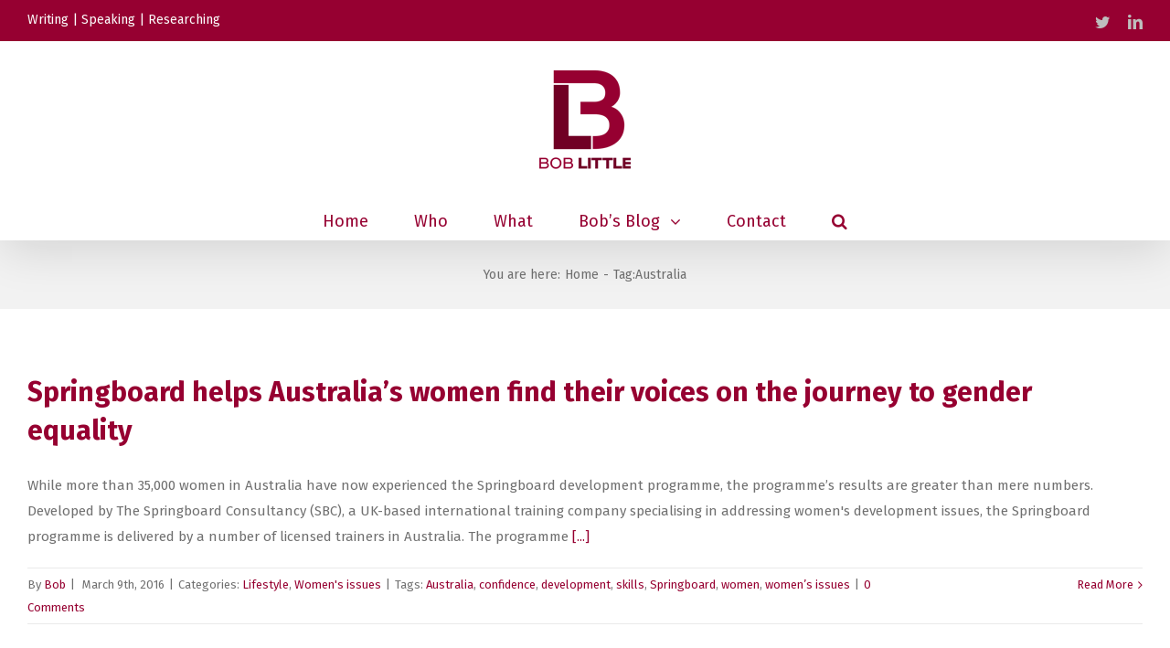

--- FILE ---
content_type: text/html; charset=UTF-8
request_url: https://boblittlepr.com/tag/australia/
body_size: 12515
content:
<!DOCTYPE html>
<html class="" lang="en-US" prefix="og: http://ogp.me/ns# fb: http://ogp.me/ns/fb#">
<head>
	
	<meta http-equiv="Content-Type" content="text/html; charset=utf-8"/>

	
	<!--[if lte IE 8]>
	<script type="text/javascript" src="https://boblittlepr.com/wp-content/themes/Avada/assets/js/html5shiv.js"></script>
	<![endif]-->

	
	<meta name="viewport" content="width=device-width, initial-scale=1" />
	<title>Australia &#8211; Bob Little</title>
						<script>
							/* You can add more configuration options to webfontloader by previously defining the WebFontConfig with your options */
							if ( typeof WebFontConfig === "undefined" ) {
								WebFontConfig = new Object();
							}
							WebFontConfig['google'] = {families: ['Fira+Sans:400,700']};

							(function() {
								var wf = document.createElement( 'script' );
								wf.src = 'https://ajax.googleapis.com/ajax/libs/webfont/1.5.3/webfont.js';
								wf.type = 'text/javascript';
								wf.async = 'true';
								var s = document.getElementsByTagName( 'script' )[0];
								s.parentNode.insertBefore( wf, s );
							})();
						</script>
						<link rel='dns-prefetch' href='//fonts.googleapis.com' />
<link rel='dns-prefetch' href='//s.w.org' />
<link rel="alternate" type="application/rss+xml" title="Bob Little &raquo; Feed" href="https://boblittlepr.com/feed/" />
<link rel="alternate" type="application/rss+xml" title="Bob Little &raquo; Comments Feed" href="https://boblittlepr.com/comments/feed/" />
			<link rel="shortcut icon" href="//boblittlepr.com/wp-content/uploads/boblittlefavicon.jpg" type="image/x-icon" />
					<!-- For iPad Retina display -->
			<link rel="apple-touch-icon-precomposed" sizes="144x144" href="">
		<link rel="alternate" type="application/rss+xml" title="Bob Little &raquo; Australia Tag Feed" href="https://boblittlepr.com/tag/australia/feed/" />
		<script type="text/javascript">
			window._wpemojiSettings = {"baseUrl":"https:\/\/s.w.org\/images\/core\/emoji\/2.2.1\/72x72\/","ext":".png","svgUrl":"https:\/\/s.w.org\/images\/core\/emoji\/2.2.1\/svg\/","svgExt":".svg","source":{"concatemoji":"https:\/\/boblittlepr.com\/wp-includes\/js\/wp-emoji-release.min.js?ver=4.7.29"}};
			!function(t,a,e){var r,n,i,o=a.createElement("canvas"),l=o.getContext&&o.getContext("2d");function c(t){var e=a.createElement("script");e.src=t,e.defer=e.type="text/javascript",a.getElementsByTagName("head")[0].appendChild(e)}for(i=Array("flag","emoji4"),e.supports={everything:!0,everythingExceptFlag:!0},n=0;n<i.length;n++)e.supports[i[n]]=function(t){var e,a=String.fromCharCode;if(!l||!l.fillText)return!1;switch(l.clearRect(0,0,o.width,o.height),l.textBaseline="top",l.font="600 32px Arial",t){case"flag":return(l.fillText(a(55356,56826,55356,56819),0,0),o.toDataURL().length<3e3)?!1:(l.clearRect(0,0,o.width,o.height),l.fillText(a(55356,57331,65039,8205,55356,57096),0,0),e=o.toDataURL(),l.clearRect(0,0,o.width,o.height),l.fillText(a(55356,57331,55356,57096),0,0),e!==o.toDataURL());case"emoji4":return l.fillText(a(55357,56425,55356,57341,8205,55357,56507),0,0),e=o.toDataURL(),l.clearRect(0,0,o.width,o.height),l.fillText(a(55357,56425,55356,57341,55357,56507),0,0),e!==o.toDataURL()}return!1}(i[n]),e.supports.everything=e.supports.everything&&e.supports[i[n]],"flag"!==i[n]&&(e.supports.everythingExceptFlag=e.supports.everythingExceptFlag&&e.supports[i[n]]);e.supports.everythingExceptFlag=e.supports.everythingExceptFlag&&!e.supports.flag,e.DOMReady=!1,e.readyCallback=function(){e.DOMReady=!0},e.supports.everything||(r=function(){e.readyCallback()},a.addEventListener?(a.addEventListener("DOMContentLoaded",r,!1),t.addEventListener("load",r,!1)):(t.attachEvent("onload",r),a.attachEvent("onreadystatechange",function(){"complete"===a.readyState&&e.readyCallback()})),(r=e.source||{}).concatemoji?c(r.concatemoji):r.wpemoji&&r.twemoji&&(c(r.twemoji),c(r.wpemoji)))}(window,document,window._wpemojiSettings);
		</script>
		<style type="text/css">
img.wp-smiley,
img.emoji {
	display: inline !important;
	border: none !important;
	box-shadow: none !important;
	height: 1em !important;
	width: 1em !important;
	margin: 0 .07em !important;
	vertical-align: -0.1em !important;
	background: none !important;
	padding: 0 !important;
}
</style>
<link rel='stylesheet' id='mb.miniAudioPlayer.css-css'  href='https://boblittlepr.com/wp-content/plugins/wp-miniaudioplayer/css/miniplayer.css?ver=1.9.7' type='text/css' media='screen' />
<link rel='stylesheet' id='layerslider-css'  href='https://boblittlepr.com/wp-content/plugins/LayerSlider/static/css/layerslider.css?ver=5.6.6' type='text/css' media='all' />
<link rel='stylesheet' id='ls-google-fonts-css'  href='https://fonts.googleapis.com/css?family=Lato:100,300,regular,700,900%7COpen+Sans:300%7CIndie+Flower:regular%7COswald:300,regular,700&#038;subset=latin%2Clatin-ext' type='text/css' media='all' />
<link rel='stylesheet' id='contact-form-7-css'  href='https://boblittlepr.com/wp-content/plugins/contact-form-7/includes/css/styles.css?ver=4.7' type='text/css' media='all' />
<link rel='stylesheet' id='rs-plugin-settings-css'  href='https://boblittlepr.com/wp-content/plugins/revslider/public/assets/css/settings.css?ver=5.2.5' type='text/css' media='all' />
<style id='rs-plugin-settings-inline-css' type='text/css'>
#rs-demo-id {}
</style>
<link rel='stylesheet' id='avada-stylesheet-css'  href='https://boblittlepr.com/wp-content/themes/Avada/style.css?ver=4.0.3' type='text/css' media='all' />
<!--[if lte IE 9]>
<link rel='stylesheet' id='avada-shortcodes-css'  href='https://boblittlepr.com/wp-content/themes/Avada/shortcodes.css?ver=4.0.3' type='text/css' media='all' />
<![endif]-->
<link rel='stylesheet' id='fontawesome-css'  href='https://boblittlepr.com/wp-content/themes/Avada/assets/fonts/fontawesome/font-awesome.css?ver=4.0.3' type='text/css' media='all' />
<!--[if lte IE 9]>
<link rel='stylesheet' id='avada-IE-fontawesome-css'  href='https://boblittlepr.com/wp-content/themes/Avada/assets/fonts/fontawesome/font-awesome.css?ver=4.0.3' type='text/css' media='all' />
<![endif]-->
<!--[if lte IE 8]>
<link rel='stylesheet' id='avada-IE8-css'  href='https://boblittlepr.com/wp-content/themes/Avada/assets/css/ie8.css?ver=4.0.3' type='text/css' media='all' />
<![endif]-->
<!--[if IE]>
<link rel='stylesheet' id='avada-IE-css'  href='https://boblittlepr.com/wp-content/themes/Avada/assets/css/ie.css?ver=4.0.3' type='text/css' media='all' />
<![endif]-->
<link rel='stylesheet' id='avada-animations-css'  href='https://boblittlepr.com/wp-content/themes/Avada/animations.css?ver=4.0.3' type='text/css' media='all' />
<link rel='stylesheet' id='avada-dynamic-css-css'  href='//boblittlepr.com/wp-content/uploads/avada-styles/avada-global.css?timestamp=1631684293&#038;ver=4.7.29' type='text/css' media='all' />
<script type='text/javascript' src='https://boblittlepr.com/wp-includes/js/jquery/jquery.js?ver=1.12.4'></script>
<script type='text/javascript' src='https://boblittlepr.com/wp-includes/js/jquery/jquery-migrate.min.js?ver=1.4.1'></script>
<script type='text/javascript' src='https://boblittlepr.com/wp-content/plugins/wp-miniaudioplayer/js/jquery.mb.miniAudioPlayer.js?ver=1.9.7'></script>
<script type='text/javascript' src='https://boblittlepr.com/wp-content/plugins/wp-miniaudioplayer/js/map_overwrite_default_me.js?ver=1.9.7'></script>
<script type='text/javascript' src='https://boblittlepr.com/wp-content/plugins/LayerSlider/static/js/greensock.js?ver=1.11.8'></script>
<script type='text/javascript'>
/* <![CDATA[ */
var LS_Meta = {"v":"5.6.6"};
/* ]]> */
</script>
<script type='text/javascript' src='https://boblittlepr.com/wp-content/plugins/LayerSlider/static/js/layerslider.kreaturamedia.jquery.js?ver=5.6.6'></script>
<script type='text/javascript' src='https://boblittlepr.com/wp-content/plugins/LayerSlider/static/js/layerslider.transitions.js?ver=5.6.6'></script>
<script type='text/javascript' src='https://boblittlepr.com/wp-content/plugins/revslider/public/assets/js/jquery.themepunch.tools.min.js?ver=5.2.5'></script>
<script type='text/javascript' src='https://boblittlepr.com/wp-content/plugins/revslider/public/assets/js/jquery.themepunch.revolution.min.js?ver=5.2.5'></script>
<link rel='https://api.w.org/' href='https://boblittlepr.com/wp-json/' />
<link rel="EditURI" type="application/rsd+xml" title="RSD" href="https://boblittlepr.com/xmlrpc.php?rsd" />
<link rel="wlwmanifest" type="application/wlwmanifest+xml" href="https://boblittlepr.com/wp-includes/wlwmanifest.xml" /> 
<meta name="generator" content="WordPress 4.7.29" />
<meta name="generator" content="Custom Login v3.2.5" />


<!-- Plugin: Open external links a new window. Plugin by Kristian Risager Larsen, http://kristianrisagerlarsen.dk . Download it at http://wordpress.org/extend/plugins/open-external-links-in-a-new-window/ -->
<script type="text/javascript">//<![CDATA[
	function external_links_in_new_windows_loop() {
		if (!document.links) {
			document.links = document.getElementsByTagName('a');
		}
		var change_link = false;
		var force = '';
		var ignore = '';

		for (var t=0; t<document.links.length; t++) {
			var all_links = document.links[t];
			change_link = false;
			
			if(document.links[t].hasAttribute('onClick') == false) {
				// forced if the address starts with http (or also https), but does not link to the current domain
				if(all_links.href.search(/^http/) != -1 && all_links.href.search('boblittlepr.com') == -1) {
					// alert('Changeda '+all_links.href);
					change_link = true;
				}
					
				if(force != '' && all_links.href.search(force) != -1) {
					// forced
					// alert('force '+all_links.href);
					change_link = true;
				}
				
				if(ignore != '' && all_links.href.search(ignore) != -1) {
					// alert('ignore '+all_links.href);
					// ignored
					change_link = false;
				}

				if(change_link == true) {
					// alert('Changed '+all_links.href);
					document.links[t].setAttribute('onClick', 'javascript:window.open(\''+all_links.href+'\'); return false;');
					document.links[t].removeAttribute('target');
				}
			}
		}
	}
	
	// Load
	function external_links_in_new_windows_load(func)
	{	
		var oldonload = window.onload;
		if (typeof window.onload != 'function'){
			window.onload = func;
		} else {
			window.onload = function(){
				oldonload();
				func();
			}
		}
	}

	external_links_in_new_windows_load(external_links_in_new_windows_loop);
	//]]></script>


<script language="JavaScript" type="text/javascript"><!--

function expand(param) {
 jQuery("div"+param).stop().slideToggle(function() {
    /*linkname = jQuery("a"+param).html();*/
    if( jQuery("div"+param).is(":visible") ) {
      jQuery("a"+param+" > span").html(expand_text);
    }
    else {
        jQuery("a"+param+" > span").html(collapse_text);
    }

  });

}
function expander_hide(param) {
        // hide original div
        jQuery("div"+param).hide();
		linkname = jQuery("a"+param).html();
        collapse_text  = "&dArr;";
        expand_text    = "&uArr;";

        jQuery("a"+param).html(linkname).prepend("<span class=\"collapse-pre\">"+collapse_text+"</span>");
        jQuery("a"+param).show();
}
//--></script>

<!-- start miniAudioPlayer custom CSS -->

<style id="map_custom_css">
       /* DO NOT REMOVE OR MODIFY */
/*{'skinName': 'mySkin', 'borderRadius': 5, 'main': 'rgb(255, 217, 102)', 'secondary': 'rgb(68, 68, 68)', 'playerPadding': 0}*/
/* END - DO NOT REMOVE OR MODIFY */
/*++++++++++++++++++++++++++++++++++++++++++++++++++
Copyright (c) 2001-2014. Matteo Bicocchi (Pupunzi);
http://pupunzi.com/mb.components/mb.miniAudioPlayer/demo/skinMaker.html

Skin name: mySkin
borderRadius: 5
background: rgb(255, 217, 102)
icons: rgb(68, 68, 68)
border: rgb(55, 55, 55)
borderLeft: rgb(255, 230, 153)
borderRight: rgb(255, 204, 51)
mute: rgba(68, 68, 68, 0.4)
download: rgba(255, 217, 102, 0.4)
downloadHover: rgb(255, 217, 102)
++++++++++++++++++++++++++++++++++++++++++++++++++*/

/* Older browser (IE8) - not supporting rgba() */
.mbMiniPlayer.mySkin .playerTable span{background-color:#ffd966}
.mbMiniPlayer.mySkin .playerTable span.map_play{border-left:1px solid #ffd966;}
.mbMiniPlayer.mySkin .playerTable span.map_volume{border-right:1px solid #ffd966;}
.mbMiniPlayer.mySkin .playerTable span.map_volume.mute{color: #444444;}
.mbMiniPlayer.mySkin .map_download{color: #444444;}
.mbMiniPlayer.mySkin .map_download:hover{color: #444444;}
.mbMiniPlayer.mySkin .playerTable span{color: #444444;}
.mbMiniPlayer.mySkin .playerTable {border: 1px solid #444444 !important;}

/*++++++++++++++++++++++++++++++++++++++++++++++++*/

.mbMiniPlayer.mySkin .playerTable{background-color:transparent; border-radius:5px !important;}
.mbMiniPlayer.mySkin .playerTable span{background-color:rgb(255, 217, 102); padding:3px !important; font-size: 20px;}
.mbMiniPlayer.mySkin .playerTable span.map_time{ font-size: 12px !important; width: 50px !important}
.mbMiniPlayer.mySkin .playerTable span.map_title{ padding:4px !important}
.mbMiniPlayer.mySkin .playerTable span.map_play{border-left:1px solid rgb(255, 204, 51); border-radius:0 4px 4px 0 !important;}
.mbMiniPlayer.mySkin .playerTable span.map_volume{padding-left:6px !important}
.mbMiniPlayer.mySkin .playerTable span.map_volume{border-right:1px solid rgb(255, 230, 153); border-radius:4px 0 0 4px !important;}
.mbMiniPlayer.mySkin .playerTable span.map_volume.mute{color: rgba(68, 68, 68, 0.4);}
.mbMiniPlayer.mySkin .map_download{color: rgba(255, 217, 102, 0.4);}
.mbMiniPlayer.mySkin .map_download:hover{color: rgb(255, 217, 102);}
.mbMiniPlayer.mySkin .playerTable span{color: rgb(68, 68, 68);text-shadow: none!important;}
.mbMiniPlayer.mySkin .playerTable span{color: rgb(68, 68, 68);}
.mbMiniPlayer.mySkin .playerTable {border: 1px solid rgb(55, 55, 55) !important;}
.mbMiniPlayer.mySkin .playerTable span.map_title{color: #000; text-shadow:none!important}
.mbMiniPlayer.mySkin .playerTable .jp-load-bar{background-color:rgba(255, 217, 102, 0.3);}
.mbMiniPlayer.mySkin .playerTable .jp-play-bar{background-color:#ffd966;}
.mbMiniPlayer.mySkin .playerTable span.map_volumeLevel a{background-color:rgb(94, 94, 94); height:80%!important }
.mbMiniPlayer.mySkin .playerTable span.map_volumeLevel a.sel{background-color:#444444;}
.mbMiniPlayer.mySkin  span.map_download{font-size:50px !important;}
/* Wordpress playlist select */
.map_pl_container .pl_item.sel{background-color:#ffd966 !important; color: #444444}
/*++++++++++++++++++++++++++++++++++++++++++++++++*/
       </style>
	
<!-- end miniAudioPlayer custom CSS -->	
		<style type="text/css">.recentcomments a{display:inline !important;padding:0 !important;margin:0 !important;}</style>
		
<!-- BEGIN recaptcha, injected by plugin wp-recaptcha-integration  -->

<!-- END recaptcha -->
<!--[if IE 9]> <script>var _fusionParallaxIE9 = true;</script> <![endif]--><meta name="generator" content="Powered by Slider Revolution 5.2.5 - responsive, Mobile-Friendly Slider Plugin for WordPress with comfortable drag and drop interface." />

	
	<!--[if lte IE 8]>
	<script type="text/javascript">
	jQuery(document).ready(function() {
	var imgs, i, w;
	var imgs = document.getElementsByTagName( 'img' );
	for( i = 0; i < imgs.length; i++ ) {
		w = imgs[i].getAttribute( 'width' );
		imgs[i].removeAttribute( 'width' );
		imgs[i].removeAttribute( 'height' );
	}
	});
	</script>

	<script src="https://boblittlepr.com/wp-content/themes/Avada/assets/js/excanvas.js"></script>

	<![endif]-->

	<!--[if lte IE 9]>
	<script type="text/javascript">
	jQuery(document).ready(function() {

	// Combine inline styles for body tag
	jQuery('body').each( function() {
		var combined_styles = '<style type="text/css">';

		jQuery( this ).find( 'style' ).each( function() {
			combined_styles += jQuery(this).html();
			jQuery(this).remove();
		});

		combined_styles += '</style>';

		jQuery( this ).prepend( combined_styles );
	});
	});
	</script>

	<![endif]-->

	<script type="text/javascript">
		var doc = document.documentElement;
		doc.setAttribute('data-useragent', navigator.userAgent);
	</script>

	
	<script type="text/javascript">
jQuery(document).ready(function() {
/*<![CDATA[*/
jQuery('.related-posts > div > h3').html('Recent Posts');
/*]]>*/
});
</script></head>
<body class="archive tag tag-australia tag-179 fusion-body no-mobile-slidingbar layout-wide-mode menu-text-align-center mobile-menu-design-classic fusion-image-hovers fusion-show-pagination-text">
				<div id="wrapper" class="">
		<div id="home" style="position:relative;top:1px;"></div>
				
		
			<div class="fusion-header-wrapper fusion-header-shadow">
				<div class="fusion-header-v5 fusion-logo-center fusion-sticky-menu- fusion-sticky-logo- fusion-mobile-logo- fusion-mobile-menu-design-classic fusion-sticky-menu-only fusion-header-menu-align-center">
					
<div class="fusion-secondary-header">
	<div class="fusion-row">
					<div class="fusion-alignleft"><div class="fusion-contact-info"><a href='http://boblittlepr.com/home/#services2' target='_self'>Writing</a>   |   <a href='http://boblittlepr.com/home/#services2' target='_self'>Speaking</a>   |   <a href='http://boblittlepr.com/home/#services2' target='_self'>Researching</a><a href="mailto:"></a></div></div>
							<div class="fusion-alignright"><div class="fusion-social-links-header"><div class="fusion-social-networks"><div class="fusion-social-networks-wrapper"><a  class="fusion-social-network-icon fusion-tooltip fusion-twitter fusion-icon-twitter" style="color:#bebdbd;" href="https://twitter.com/boblittlepr" target="_blank" data-placement="bottom" data-title="Twitter" data-toggle="tooltip" title="Twitter"><span class="screen-reader-text">Twitter</span></a><a  class="fusion-social-network-icon fusion-tooltip fusion-linkedin fusion-icon-linkedin" style="color:#bebdbd;" href="https://uk.linkedin.com/in/boblittlepr" target="_blank" data-placement="bottom" data-title="Linkedin" data-toggle="tooltip" title="Linkedin"><span class="screen-reader-text">Linkedin</span></a></div></div></div></div>
			</div>
</div>
<div class="fusion-header-sticky-height"></div>
<div class="fusion-sticky-header-wrapper"> <!-- start fusion sticky header wrapper -->
	<div class="fusion-header">
		<div class="fusion-row">
			<div class="fusion-logo" data-margin-top="31px" data-margin-bottom="31px" data-margin-left="0px" data-margin-right="0px">
				<a class="fusion-logo-link" href="https://boblittlepr.com">
						<img src="//boblittlepr.com/wp-content/uploads/bob_little_logo.png" width="102" height="110" alt="Bob Little" class="fusion-logo-1x fusion-standard-logo" />

															<img src="//boblittlepr.com/wp-content/uploads/bob_little_logo_large.png" width="102" height="110" alt="Bob Little" style="max-height: 110px; height: auto;" class="fusion-standard-logo fusion-logo-2x" />
			
			<!-- mobile logo -->
			
			<!-- sticky header logo -->
					</a>
		</div>
					</div>
	</div>
	<div class="fusion-secondary-main-menu">
		<div class="fusion-row">
			<div class="fusion-main-menu"><ul id="menu-main-menu" class="fusion-menu"><li  id="menu-item-4137"  class="menu-item menu-item-type-post_type menu-item-object-page menu-item-home menu-item-4137"  ><a  href="https://boblittlepr.com/"><span class="menu-text">Home</span></a></li><li  id="menu-item-4241"  class="menu-item menu-item-type-post_type menu-item-object-page menu-item-4241"  ><a  href="https://boblittlepr.com/who/"><span class="menu-text">Who</span></a></li><li  id="menu-item-4243"  class="menu-item menu-item-type-custom menu-item-object-custom menu-item-4243"  ><a  href="http://boblittlepr.com/home/#services"><span class="menu-text">What</span></a></li><li  id="menu-item-4142"  class="menu-item menu-item-type-post_type menu-item-object-page menu-item-has-children menu-item-4142 fusion-megamenu-menu"  ><a  href="https://boblittlepr.com/bobs-blog/"><span class="menu-text">Bob&#8217;s Blog</span> <span class="fusion-caret"><i class="fusion-dropdown-indicator"></i></span></a><div class="fusion-megamenu-wrapper fusion-columns-2 columns-per-row-2 columns-2 col-span-12 fusion-megamenu-fullwidth" data-maxwidth="268"><div class="row"><div class="fusion-megamenu-holder" style="width:268px;" data-width="268"><ul class="fusion-megamenu "><li  id="menu-item-4361"  class="menu-item menu-item-type-post_type menu-item-object-page menu-item-4361 fusion-megamenu-submenu fusion-megamenu-columns-2 col-lg-6 col-md-6 col-sm-6"  ><div class='fusion-megamenu-title'><a href="https://boblittlepr.com/log-in/">Log in</a></div></li><li  id="menu-item-5308"  class="menu-item menu-item-type-custom menu-item-object-custom menu-item-5308 fusion-megamenu-submenu fusion-megamenu-columns-2 col-lg-6 col-md-6 col-sm-6"  ><div class='fusion-megamenu-title'><a href="https://boblittlepr.com/wp-login.php?action=register">Register</a></div></li></ul></div><div style="clear:both;"></div></div></div></li><li  id="menu-item-4138"  class="menu-item menu-item-type-post_type menu-item-object-page menu-item-4138"  ><a  href="https://boblittlepr.com/contact/"><span class="menu-text">Contact</span></a></li><li class="fusion-custom-menu-item fusion-main-menu-search"><a class="fusion-main-menu-icon"></a><div class="fusion-custom-menu-item-contents"><form role="search" class="searchform" method="get" action="https://boblittlepr.com/">
	<div class="search-table">
		<div class="search-field">
			<input type="text" value="" name="s" class="s" placeholder="Search ..." />
		</div>
		<div class="search-button">
			<input type="submit" class="searchsubmit" value="&#xf002;" />
		</div>
	</div>
</form>
</div></li></ul></div>

<div class="fusion-mobile-nav-holder"></div>

					</div>
	</div>
</div> <!-- end fusion sticky header wrapper -->
				</div>
				<div class="fusion-clearfix"></div>
			</div>
					
		<div id="sliders-container">
					</div>
				
					<div class="fusion-page-title-bar fusion-page-title-bar-breadcrumbs fusion-page-title-bar-center">
	<div class="fusion-page-title-row">
		<div class="fusion-page-title-wrapper">
			<div class="fusion-page-title-captions">

				
															<div class="fusion-page-title-secondary"><div class="fusion-breadcrumbs"><span class="fusion-breadcrumb-prefix">You are here:</span><span itemscope itemtype="http://data-vocabulary.org/Breadcrumb"><a itemprop="url" href="https://boblittlepr.com" ><span itemprop="title">Home</span></a></span><span class="fusion-breadcrumb-sep">-</span>Tag:<span class="breadcrumb-leaf">Australia</span></div></div>
									
			</div>

			
		</div>
	</div>
</div>
		
		
		
						<div id="main" class="clearfix " style="">
			<div class="fusion-row" style=""><div id="content" class="full-width" style="width: 100%;">
	
	<div id="posts-container" class="fusion-blog-layout-large fusion-blog-pagination fusion-blog-archive fusion-clearfix" data-pages="1"><div id="post-3818" class="fusion-post-large post fusion-clearfix post-3818 type-post status-publish format-standard hentry category-lifestyle category-womens-issues tag-australia tag-confidence tag-development tag-skills tag-springboard tag-women tag-womens-issues-2">

<div class="fusion-post-content post-content"><h2 class="entry-title"><a href="https://boblittlepr.com/springboard-helps-australias-women-find-their-voices-on-the-journey-to-gender-equality/">Springboard helps Australia’s women find their voices on the journey to gender equality</a></h2><div class="fusion-post-content-container"><p>While more than 35,000 women in Australia have now experienced the Springboard development programme, the programme’s results are greater than mere numbers. &nbsp; Developed by The Springboard Consultancy (SBC), a UK-based international training company specialising in addressing women's development issues, the Springboard programme is delivered by a number of licensed trainers in Australia. The programme <a href="https://boblittlepr.com/springboard-helps-australias-women-find-their-voices-on-the-journey-to-gender-equality/">&#91;...&#93;</a></p></div></div><div class="fusion-meta-info"><div class="fusion-alignleft">By <span class="vcard"><span class="fn"><a href="https://boblittlepr.com/author/bob/" title="Posts by Bob" rel="author">Bob</a></span></span><span class="fusion-inline-sep">|</span>
	
	
			<span class="updated" style="display:none;">
			2016-03-09T09:52:20+00:00		</span>
	
<span>March 9th, 2016</span><span class="fusion-inline-sep">|</span>Categories: <a href="https://boblittlepr.com/category/lifestyle/" rel="category tag">Lifestyle</a>, <a href="https://boblittlepr.com/category/womens-issues/" rel="category tag">Women's issues</a><span class="fusion-inline-sep">|</span><span class="meta-tags">Tags: <a href="https://boblittlepr.com/tag/australia/" rel="tag">Australia</a>, <a href="https://boblittlepr.com/tag/confidence/" rel="tag">confidence</a>, <a href="https://boblittlepr.com/tag/development/" rel="tag">development</a>, <a href="https://boblittlepr.com/tag/skills/" rel="tag">skills</a>, <a href="https://boblittlepr.com/tag/springboard/" rel="tag">Springboard</a>, <a href="https://boblittlepr.com/tag/women/" rel="tag">women</a>, <a href="https://boblittlepr.com/tag/womens-issues-2/" rel="tag">women’s issues</a></span><span class="fusion-inline-sep">|</span><span class="fusion-comments"><a href="https://boblittlepr.com/springboard-helps-australias-women-find-their-voices-on-the-journey-to-gender-equality/#respond">0 Comments</a></span></div><div class="fusion-alignright"><a href="https://boblittlepr.com/springboard-helps-australias-women-find-their-voices-on-the-journey-to-gender-equality/" class="fusion-read-more">Read More</a></div></div></div><div id="post-3781" class="fusion-post-large post fusion-clearfix post-3781 type-post status-publish format-standard hentry category-womens-issues tag-australia tag-confidence tag-development tag-skills tag-springboard tag-women tag-womens-issues-2">

<div class="fusion-post-content post-content"><h2 class="entry-title"><a href="https://boblittlepr.com/over-35000-women-in-australia-benefit-from-the-springboard-development-programme/">Over 35,000 women in Australia benefit from the Springboard development programme</a></h2><div class="fusion-post-content-container"><p>Over 35,000 women in Australia benefit from the Springboard development programme &nbsp; The UK-based training company, The Springboard Consultancy, has revealed that over 35,000 women in Australia have now experienced its ‘Springboard’ development programme. &nbsp; The Springboard programme, delivered over three months,  enables women to identify the clear, practical and realistic steps that they want <a href="https://boblittlepr.com/over-35000-women-in-australia-benefit-from-the-springboard-development-programme/">&#91;...&#93;</a></p></div></div><div class="fusion-meta-info"><div class="fusion-alignleft">By <span class="vcard"><span class="fn"><a href="https://boblittlepr.com/author/bob/" title="Posts by Bob" rel="author">Bob</a></span></span><span class="fusion-inline-sep">|</span>
	
	
			<span class="updated" style="display:none;">
			2016-02-29T11:08:00+00:00		</span>
	
<span>February 29th, 2016</span><span class="fusion-inline-sep">|</span>Categories: <a href="https://boblittlepr.com/category/womens-issues/" rel="category tag">Women's issues</a><span class="fusion-inline-sep">|</span><span class="meta-tags">Tags: <a href="https://boblittlepr.com/tag/australia/" rel="tag">Australia</a>, <a href="https://boblittlepr.com/tag/confidence/" rel="tag">confidence</a>, <a href="https://boblittlepr.com/tag/development/" rel="tag">development</a>, <a href="https://boblittlepr.com/tag/skills/" rel="tag">skills</a>, <a href="https://boblittlepr.com/tag/springboard/" rel="tag">Springboard</a>, <a href="https://boblittlepr.com/tag/women/" rel="tag">women</a>, <a href="https://boblittlepr.com/tag/womens-issues-2/" rel="tag">women’s issues</a></span><span class="fusion-inline-sep">|</span><span class="fusion-comments"><a href="https://boblittlepr.com/over-35000-women-in-australia-benefit-from-the-springboard-development-programme/#respond">0 Comments</a></span></div><div class="fusion-alignright"><a href="https://boblittlepr.com/over-35000-women-in-australia-benefit-from-the-springboard-development-programme/" class="fusion-read-more">Read More</a></div></div></div><div id="post-3365" class="fusion-post-large post fusion-clearfix post-3365 type-post status-publish format-standard hentry category-business category-learning-technologies tag-australia tag-e-learning tag-education tag-lifetime-learning tag-online-education tag-platform tag-rto tag-student tag-training">

<div class="fusion-post-content post-content"><h2 class="entry-title"><a href="https://boblittlepr.com/edtrin-forms-agreement-with-entamio-for-student-sourcing-and-training-services/">EDTRIN forms agreement with Entamio for student sourcing and training services</a></h2><div class="fusion-post-content-container"><p>EDTRIN Group Ltd (EDTRIN), has signed an agreement with Australian Registered Training Organisation, ENTAMIO Corporate Services Pty Ltd (Entamio) for the provision of student recruitment, support and training products. &nbsp; Entamio is registered by the Australian Skills Quality Authority to deliver vocational education and training services. Entamio is a core division of parent company, TAM <a href="https://boblittlepr.com/edtrin-forms-agreement-with-entamio-for-student-sourcing-and-training-services/">&#91;...&#93;</a></p></div></div><div class="fusion-meta-info"><div class="fusion-alignleft">By <span class="vcard"><span class="fn"><a href="https://boblittlepr.com/author/bob/" title="Posts by Bob" rel="author">Bob</a></span></span><span class="fusion-inline-sep">|</span>
	
	
			<span class="updated" style="display:none;">
			2015-06-23T15:35:15+00:00		</span>
	
<span>June 23rd, 2015</span><span class="fusion-inline-sep">|</span>Categories: <a href="https://boblittlepr.com/category/business/" rel="category tag">Business</a>, <a href="https://boblittlepr.com/category/learning-technologies/" rel="category tag">Learning Technologies</a><span class="fusion-inline-sep">|</span><span class="meta-tags">Tags: <a href="https://boblittlepr.com/tag/australia/" rel="tag">Australia</a>, <a href="https://boblittlepr.com/tag/e-learning/" rel="tag">e-learning</a>, <a href="https://boblittlepr.com/tag/education/" rel="tag">education</a>, <a href="https://boblittlepr.com/tag/lifetime-learning/" rel="tag">lifetime learning</a>, <a href="https://boblittlepr.com/tag/online-education/" rel="tag">online education</a>, <a href="https://boblittlepr.com/tag/platform/" rel="tag">platform</a>, <a href="https://boblittlepr.com/tag/rto/" rel="tag">RTO</a>, <a href="https://boblittlepr.com/tag/student/" rel="tag">student</a>, <a href="https://boblittlepr.com/tag/training/" rel="tag">training</a></span><span class="fusion-inline-sep">|</span><span class="fusion-comments"><a href="https://boblittlepr.com/edtrin-forms-agreement-with-entamio-for-student-sourcing-and-training-services/#respond">0 Comments</a></span></div><div class="fusion-alignright"><a href="https://boblittlepr.com/edtrin-forms-agreement-with-entamio-for-student-sourcing-and-training-services/" class="fusion-read-more">Read More</a></div></div></div><div id="post-3360" class="fusion-post-large post fusion-clearfix post-3360 type-post status-publish format-standard hentry category-business category-learning-technologies tag-australia tag-e-learning tag-education tag-lifetime-learning tag-online-education tag-platform tag-recruitment tag-training">

<div class="fusion-post-content post-content"><h2 class="entry-title"><a href="https://boblittlepr.com/edtrin-makes-an-agreement-with-torque-recruitment-group/">EDTRIN makes an agreement with Torque Recruitment Group</a></h2><div class="fusion-post-content-container"><p>EDTRIN Group Ltd (NSX: ETG) has made an agreement with Torque Recruitment Group. The agreement gives EDTRIN access to service the educational and training requirements of Torque’s recruitment database of approximately 250,000 candidates, predominantly in Queensland and Western Australia. &nbsp; Torque Recruitment Group is a privately owned Australian company founded by industry professionals with over <a href="https://boblittlepr.com/edtrin-makes-an-agreement-with-torque-recruitment-group/">&#91;...&#93;</a></p></div></div><div class="fusion-meta-info"><div class="fusion-alignleft">By <span class="vcard"><span class="fn"><a href="https://boblittlepr.com/author/bob/" title="Posts by Bob" rel="author">Bob</a></span></span><span class="fusion-inline-sep">|</span>
	
	
			<span class="updated" style="display:none;">
			2015-06-18T08:13:40+00:00		</span>
	
<span>June 18th, 2015</span><span class="fusion-inline-sep">|</span>Categories: <a href="https://boblittlepr.com/category/business/" rel="category tag">Business</a>, <a href="https://boblittlepr.com/category/learning-technologies/" rel="category tag">Learning Technologies</a><span class="fusion-inline-sep">|</span><span class="meta-tags">Tags: <a href="https://boblittlepr.com/tag/australia/" rel="tag">Australia</a>, <a href="https://boblittlepr.com/tag/e-learning/" rel="tag">e-learning</a>, <a href="https://boblittlepr.com/tag/education/" rel="tag">education</a>, <a href="https://boblittlepr.com/tag/lifetime-learning/" rel="tag">lifetime learning</a>, <a href="https://boblittlepr.com/tag/online-education/" rel="tag">online education</a>, <a href="https://boblittlepr.com/tag/platform/" rel="tag">platform</a>, <a href="https://boblittlepr.com/tag/recruitment/" rel="tag">recruitment</a>, <a href="https://boblittlepr.com/tag/training/" rel="tag">training</a></span><span class="fusion-inline-sep">|</span><span class="fusion-comments"><a href="https://boblittlepr.com/edtrin-makes-an-agreement-with-torque-recruitment-group/#respond">0 Comments</a></span></div><div class="fusion-alignright"><a href="https://boblittlepr.com/edtrin-makes-an-agreement-with-torque-recruitment-group/" class="fusion-read-more">Read More</a></div></div></div><div id="post-3346" class="fusion-post-large post fusion-clearfix post-3346 type-post status-publish format-standard hentry category-business category-learning-technologies tag-australia tag-e-learning tag-education tag-lifetime-learning tag-online-education tag-platform tag-training tag-young-people">

<div class="fusion-post-content post-content"><h2 class="entry-title"><a href="https://boblittlepr.com/edtrins-australia-house-event-woos-uk-based-learning-producers/">EDTRIN’s Australia House event woos UK-based learning producers</a></h2><div class="fusion-post-content-container"><p>At an event which attracted some 35 of the UK’s top suppliers of online-delivered learning content, held at in June in the Australian High Commission in The Strand, London, Graeme Coomber, CEO of EDTRIN Group Ltd (NSX: ETG) explained his organisation’s aim of managing a lifetime of learning for large numbers of the world’s population <a href="https://boblittlepr.com/edtrins-australia-house-event-woos-uk-based-learning-producers/">&#91;...&#93;</a></p></div></div><div class="fusion-meta-info"><div class="fusion-alignleft">By <span class="vcard"><span class="fn"><a href="https://boblittlepr.com/author/bob/" title="Posts by Bob" rel="author">Bob</a></span></span><span class="fusion-inline-sep">|</span>
	
	
			<span class="updated" style="display:none;">
			2015-06-16T19:53:25+00:00		</span>
	
<span>June 16th, 2015</span><span class="fusion-inline-sep">|</span>Categories: <a href="https://boblittlepr.com/category/business/" rel="category tag">Business</a>, <a href="https://boblittlepr.com/category/learning-technologies/" rel="category tag">Learning Technologies</a><span class="fusion-inline-sep">|</span><span class="meta-tags">Tags: <a href="https://boblittlepr.com/tag/australia/" rel="tag">Australia</a>, <a href="https://boblittlepr.com/tag/e-learning/" rel="tag">e-learning</a>, <a href="https://boblittlepr.com/tag/education/" rel="tag">education</a>, <a href="https://boblittlepr.com/tag/lifetime-learning/" rel="tag">lifetime learning</a>, <a href="https://boblittlepr.com/tag/online-education/" rel="tag">online education</a>, <a href="https://boblittlepr.com/tag/platform/" rel="tag">platform</a>, <a href="https://boblittlepr.com/tag/training/" rel="tag">training</a>, <a href="https://boblittlepr.com/tag/young-people/" rel="tag">young people</a></span><span class="fusion-inline-sep">|</span><span class="fusion-comments"><a href="https://boblittlepr.com/edtrins-australia-house-event-woos-uk-based-learning-producers/#respond">0 Comments</a></span></div><div class="fusion-alignright"><a href="https://boblittlepr.com/edtrins-australia-house-event-woos-uk-based-learning-producers/" class="fusion-read-more">Read More</a></div></div></div><div id="post-2783" class="fusion-post-large post fusion-clearfix post-2783 type-post status-publish format-standard hentry category-business category-learning-technologies tag-australia tag-china tag-e-learning tag-edtrin tag-event tag-learning-light tag-learning-technologies-2 tag-online-learning">

<div class="fusion-post-content post-content"><h2 class="entry-title"><a href="https://boblittlepr.com/edtrin-reveals-its-innovative-business-model-to-the-uks-top-e-learning-suppliers/">EdTrIn reveals its innovative business model to the UK’s top e-learning suppliers</a></h2><div class="fusion-post-content-container"><p>At an event which attracted the UK’s top suppliers of online-delivered learning content, held at the end of July in the Australian High Commission in The Strand, London, Graeme Coomber, CEO of EdTrIn explained his organisation’s aim of managing a lifetime of learning for large numbers of the world’s population – beginning with those living <a href="https://boblittlepr.com/edtrin-reveals-its-innovative-business-model-to-the-uks-top-e-learning-suppliers/">&#91;...&#93;</a></p></div></div><div class="fusion-meta-info"><div class="fusion-alignleft">By <span class="vcard"><span class="fn"><a href="https://boblittlepr.com/author/bob/" title="Posts by Bob" rel="author">Bob</a></span></span><span class="fusion-inline-sep">|</span>
	
	
			<span class="updated" style="display:none;">
			2014-07-30T09:21:32+00:00		</span>
	
<span>July 30th, 2014</span><span class="fusion-inline-sep">|</span>Categories: <a href="https://boblittlepr.com/category/business/" rel="category tag">Business</a>, <a href="https://boblittlepr.com/category/learning-technologies/" rel="category tag">Learning Technologies</a><span class="fusion-inline-sep">|</span><span class="meta-tags">Tags: <a href="https://boblittlepr.com/tag/australia/" rel="tag">Australia</a>, <a href="https://boblittlepr.com/tag/china/" rel="tag">China</a>, <a href="https://boblittlepr.com/tag/e-learning/" rel="tag">e-learning</a>, <a href="https://boblittlepr.com/tag/edtrin/" rel="tag">EdTrIn</a>, <a href="https://boblittlepr.com/tag/event/" rel="tag">event</a>, <a href="https://boblittlepr.com/tag/learning-light/" rel="tag">Learning Light</a>, <a href="https://boblittlepr.com/tag/learning-technologies-2/" rel="tag">learning technologies</a>, <a href="https://boblittlepr.com/tag/online-learning/" rel="tag">online learning</a></span><span class="fusion-inline-sep">|</span><span class="fusion-comments"><a href="https://boblittlepr.com/edtrin-reveals-its-innovative-business-model-to-the-uks-top-e-learning-suppliers/#respond">0 Comments</a></span></div><div class="fusion-alignright"><a href="https://boblittlepr.com/edtrin-reveals-its-innovative-business-model-to-the-uks-top-e-learning-suppliers/" class="fusion-read-more">Read More</a></div></div></div><div id="post-2760" class="fusion-post-large post fusion-clearfix post-2760 type-post status-publish format-standard hentry category-business category-learning-technologies tag-australia tag-colf tag-learning tag-lpi tag-new-zealand tag-skills">

<div class="fusion-post-content post-content"><h2 class="entry-title"><a href="https://boblittlepr.com/the-learning-and-performance-institute-expands-operations-into-australia-and-new-zealand/">The Learning And Performance Institute expands operations into Australia and New Zealand</a></h2><div class="fusion-post-content-container"><p>The Learning and Performance Institute is to provide local operations and support to L&amp;D communities in Australia and New Zealand. &nbsp; Today the Learning and Performance Institute (LPI), the global body for professional skills development and research in L&amp;D, announced it will provide local operations and support for individuals and organisations in Australia and New <a href="https://boblittlepr.com/the-learning-and-performance-institute-expands-operations-into-australia-and-new-zealand/">&#91;...&#93;</a></p></div></div><div class="fusion-meta-info"><div class="fusion-alignleft">By <span class="vcard"><span class="fn"><a href="https://boblittlepr.com/author/bob/" title="Posts by Bob" rel="author">Bob</a></span></span><span class="fusion-inline-sep">|</span>
	
	
			<span class="updated" style="display:none;">
			2014-07-22T09:25:25+00:00		</span>
	
<span>July 22nd, 2014</span><span class="fusion-inline-sep">|</span>Categories: <a href="https://boblittlepr.com/category/business/" rel="category tag">Business</a>, <a href="https://boblittlepr.com/category/learning-technologies/" rel="category tag">Learning Technologies</a><span class="fusion-inline-sep">|</span><span class="meta-tags">Tags: <a href="https://boblittlepr.com/tag/australia/" rel="tag">Australia</a>, <a href="https://boblittlepr.com/tag/colf/" rel="tag">COLF</a>, <a href="https://boblittlepr.com/tag/learning/" rel="tag">learning</a>, <a href="https://boblittlepr.com/tag/lpi/" rel="tag">LPI</a>, <a href="https://boblittlepr.com/tag/new-zealand/" rel="tag">New Zealand</a>, <a href="https://boblittlepr.com/tag/skills/" rel="tag">skills</a></span><span class="fusion-inline-sep">|</span><span class="fusion-comments"><a href="https://boblittlepr.com/the-learning-and-performance-institute-expands-operations-into-australia-and-new-zealand/#respond">0 Comments</a></span></div><div class="fusion-alignright"><a href="https://boblittlepr.com/the-learning-and-performance-institute-expands-operations-into-australia-and-new-zealand/" class="fusion-read-more">Read More</a></div></div></div><div id="post-2741" class="fusion-post-large post fusion-clearfix post-2741 type-post status-publish format-standard hentry category-learning-technologies tag-australia tag-china tag-e-learning tag-event tag-learning-light tag-learning-technologies-2 tag-online-learning">

<div class="fusion-post-content post-content"><h2 class="entry-title"><a href="https://boblittlepr.com/international-company-searches-for-uk-e-learning-suppliers/">International company searches for UK e-learning suppliers</a></h2><div class="fusion-post-content-container"><p>In a move designed to attract potential high quality e-learning suppliers from the UK, EdTrIn, the global online education provider, is holding an event at the Australian High Commission in London, from 9am to 10.30am on 25th July. &nbsp; EdTrIn, which is advised on strategy by market analysts Learning Light - an organisation which also <a href="https://boblittlepr.com/international-company-searches-for-uk-e-learning-suppliers/">&#91;...&#93;</a></p></div></div><div class="fusion-meta-info"><div class="fusion-alignleft">By <span class="vcard"><span class="fn"><a href="https://boblittlepr.com/author/bob/" title="Posts by Bob" rel="author">Bob</a></span></span><span class="fusion-inline-sep">|</span>
	
	
			<span class="updated" style="display:none;">
			2014-07-15T14:48:40+00:00		</span>
	
<span>July 15th, 2014</span><span class="fusion-inline-sep">|</span>Categories: <a href="https://boblittlepr.com/category/learning-technologies/" rel="category tag">Learning Technologies</a><span class="fusion-inline-sep">|</span><span class="meta-tags">Tags: <a href="https://boblittlepr.com/tag/australia/" rel="tag">Australia</a>, <a href="https://boblittlepr.com/tag/china/" rel="tag">China</a>, <a href="https://boblittlepr.com/tag/e-learning/" rel="tag">e-learning</a>, <a href="https://boblittlepr.com/tag/event/" rel="tag">event</a>, <a href="https://boblittlepr.com/tag/learning-light/" rel="tag">Learning Light</a>, <a href="https://boblittlepr.com/tag/learning-technologies-2/" rel="tag">learning technologies</a>, <a href="https://boblittlepr.com/tag/online-learning/" rel="tag">online learning</a></span><span class="fusion-inline-sep">|</span><span class="fusion-comments"><a href="https://boblittlepr.com/international-company-searches-for-uk-e-learning-suppliers/#respond">0 Comments</a></span></div><div class="fusion-alignright"><a href="https://boblittlepr.com/international-company-searches-for-uk-e-learning-suppliers/" class="fusion-read-more">Read More</a></div></div></div><div id="post-664" class="fusion-post-large post fusion-clearfix post-664 type-post status-publish format-standard hentry category-learning-technologies tag-australia tag-benchmarking tag-e-learning">

<div class="fusion-post-content post-content"><h2 class="entry-title"><a href="https://boblittlepr.com/australian-e-learning-employer-benchmark-survey/">Australian e-learning employer benchmark survey</a></h2><div class="fusion-post-content-container"><p>The 2010 Employer E-learning Benchmarking Survey, produced by the Australian Flexible Learning Framework, an organisation which supports e-learning opportunities on behalf of the Australian Government’s Department of Education, Employment and Workplace relations, has reported that employers’ attitudes to e-learning are broadly consistent with the survey’s findings in previous years. The most significant findings are that <a href="https://boblittlepr.com/australian-e-learning-employer-benchmark-survey/">&#91;...&#93;</a></p></div></div><div class="fusion-meta-info"><div class="fusion-alignleft">By <span class="vcard"><span class="fn"><a href="https://boblittlepr.com/author/bob/" title="Posts by Bob" rel="author">Bob</a></span></span><span class="fusion-inline-sep">|</span>
	
	
			<span class="updated" style="display:none;">
			2012-03-06T11:54:14+00:00		</span>
	
<span>November 9th, 2010</span><span class="fusion-inline-sep">|</span>Categories: <a href="https://boblittlepr.com/category/learning-technologies/" rel="category tag">Learning Technologies</a><span class="fusion-inline-sep">|</span><span class="meta-tags">Tags: <a href="https://boblittlepr.com/tag/australia/" rel="tag">Australia</a>, <a href="https://boblittlepr.com/tag/benchmarking/" rel="tag">benchmarking</a>, <a href="https://boblittlepr.com/tag/e-learning/" rel="tag">e-learning</a></span><span class="fusion-inline-sep">|</span><span class="fusion-comments"><a href="https://boblittlepr.com/australian-e-learning-employer-benchmark-survey/#respond">0 Comments</a></span></div><div class="fusion-alignright"><a href="https://boblittlepr.com/australian-e-learning-employer-benchmark-survey/" class="fusion-read-more">Read More</a></div></div></div></div>
		</div>
									</div>  <!-- fusion-row -->
			</div>  <!-- #main -->
			
			
			
			
										
				<div class="fusion-footer">

										
																
						<footer id="footer" class="fusion-footer-copyright-area">
							<div class="fusion-row">
								<div class="fusion-copyright-content">

											<div class="fusion-copyright-notice">
			<div>© <a href='http://boblittlepr.com/copyright-notice/' target='_self'>Copyright</a> <script>document.write(new Date().getFullYear());</script>   |   Bob Little   |   <a href='http://boblittlepr.com/privacy-policy/' target='_self'>Privacy Policy</a>   |   <a href='http://boblittlepr.com/website-disclaimer/' target='_self'>Disclaimer</a>   |   Website design by <a href='http://digitalfizz.com' target='_blank'>Digital Fizz</a></div>
		</div>
					<div class="fusion-social-links-footer">
				<div class="fusion-social-networks boxed-icons"><div class="fusion-social-networks-wrapper"><a  class="fusion-social-network-icon fusion-tooltip fusion-twitter fusion-icon-twitter" style="color:#ffffff;background-color:#55acee;border-color:#55acee;border-radius:50%;" href="https://twitter.com/boblittlepr" target="_blank" data-placement="top" data-title="Twitter" data-toggle="tooltip" title="Twitter"><span class="screen-reader-text">Twitter</span></a><a  class="fusion-social-network-icon fusion-tooltip fusion-linkedin fusion-icon-linkedin" style="color:#ffffff;background-color:#0077b5;border-color:#0077b5;border-radius:50%;" href="https://uk.linkedin.com/in/boblittlepr" target="_blank" data-placement="top" data-title="Linkedin" data-toggle="tooltip" title="Linkedin"><span class="screen-reader-text">Linkedin</span></a></div></div>			</div>
		
								</div> <!-- fusion-fusion-copyright-content -->
							</div> <!-- fusion-row -->
						</footer> <!-- #footer -->
									</div> <!-- fusion-footer -->
					</div> <!-- wrapper -->

				
		<a class="fusion-one-page-text-link fusion-page-load-link"></a>

		<!-- W3TC-include-js-head -->

		
<!-- BEGIN recaptcha, injected by plugin wp-recaptcha-integration  -->
<script type="text/javascript">
		var recaptcha_widgets={};
		function wp_recaptchaLoadCallback(){
			try {
				grecaptcha;
			} catch(err){
				return;
			}
			var e = document.querySelectorAll ? document.querySelectorAll('.g-recaptcha:not(.wpcf7-form-control)') : document.getElementsByClassName('g-recaptcha'),
				form_submits;

			for (var i=0;i<e.length;i++) {
				(function(el){
					var wid;
					// check if captcha element is unrendered
					if ( ! el.childNodes.length) {
						wid = grecaptcha.render(el,{
							'sitekey':'6LcjdhMpAAAAAOcD11Lb18NIhZhRoL7UHvBdSQnc',
							'theme':el.getAttribute('data-theme') || 'light'
						});
						el.setAttribute('data-widget-id',wid);
					} else {
						wid = el.getAttribute('data-widget-id');
						grecaptcha.reset(wid);
					}
				})(e[i]);
			}
		}

		// if jquery present re-render jquery/ajax loaded captcha elements
		if ( typeof jQuery !== 'undefined' )
			jQuery(document).ajaxComplete( function(evt,xhr,set){
				if( xhr.responseText && xhr.responseText.indexOf('6LcjdhMpAAAAAOcD11Lb18NIhZhRoL7UHvBdSQnc') !== -1)
					wp_recaptchaLoadCallback();
			} );

		</script><script src="https://www.google.com/recaptcha/api.js?onload=wp_recaptchaLoadCallback&#038;render=explicit" async defer></script>
<!-- END recaptcha -->
<script type='text/javascript' src='https://boblittlepr.com/wp-content/plugins/contact-form-7/includes/js/jquery.form.min.js?ver=3.51.0-2014.06.20'></script>
<script type='text/javascript'>
/* <![CDATA[ */
var _wpcf7 = {"recaptcha":{"messages":{"empty":"Please verify that you are not a robot."}}};
/* ]]> */
</script>
<script type='text/javascript' src='https://boblittlepr.com/wp-content/plugins/contact-form-7/includes/js/scripts.js?ver=4.7'></script>
<script type='text/javascript'>
/* <![CDATA[ */
var toTopscreenReaderText = {"label":"Go to Top"};
var js_local_vars = {"admin_ajax":"https:\/\/boblittlepr.com\/wp-admin\/admin-ajax.php","admin_ajax_nonce":"8f9652b587","protocol":"1","theme_url":"https:\/\/boblittlepr.com\/wp-content\/themes\/Avada","dropdown_goto":"Go to...","mobile_nav_cart":"Shopping Cart","page_smoothHeight":"false","flex_smoothHeight":"false","language_flag":"en","infinite_blog_finished_msg":"<em>All posts displayed.<\/em>","infinite_finished_msg":"<em>All items displayed.<\/em>","infinite_blog_text":"<em>Loading the next set of posts...<\/em>","portfolio_loading_text":"<em>Loading Portfolio Items...<\/em>","faqs_loading_text":"<em>Loading FAQ Items...<\/em>","order_actions":"Details","avada_rev_styles":"1","avada_styles_dropdowns":"1","blog_grid_column_spacing":"40","blog_pagination_type":"Pagination","carousel_speed":"2750","counter_box_speed":"1000","content_break_point":"800","disable_mobile_animate_css":"0","disable_mobile_image_hovers":"1","portfolio_pagination_type":"Pagination","form_bg_color":"#ffffff","header_transparency":"0","header_padding_bottom":"0px","header_padding_top":"0px","header_position":"Top","header_sticky":"1","header_sticky_tablet":"1","header_sticky_mobile":"1","header_sticky_type2_layout":"menu_only","sticky_header_shrinkage":"0","is_responsive":"1","is_ssl":"true","isotope_type":"fitRows","layout_mode":"wide","lightbox_animation_speed":"Normal","lightbox_arrows":"1","lightbox_autoplay":"0","lightbox_behavior":"all","lightbox_desc":"1","lightbox_deeplinking":"1","lightbox_gallery":"1","lightbox_opacity":"0.90","lightbox_path":"vertical","lightbox_post_images":"1","lightbox_skin":"metro-white","lightbox_slideshow_speed":"5000","lightbox_social":"1","lightbox_title":"1","lightbox_video_height":"720","lightbox_video_width":"1280","logo_alignment":"Center","logo_margin_bottom":"31px","logo_margin_top":"31px","megamenu_max_width":"268","mobile_menu_design":"classic","nav_height":"40","nav_highlight_border":"4","page_title_fading":"0","pagination_video_slide":"0","related_posts_speed":"2750","submenu_slideout":"1","side_header_break_point":"1099","sidenav_behavior":"Hover","site_width":"1240px","slider_position":"below","slideshow_autoplay":"1","slideshow_speed":"7000","smooth_scrolling":"0","status_lightbox":"0","status_totop_mobile":"1","status_vimeo":"1","status_yt":"1","testimonials_speed":"4000","tfes_animation":"sides","tfes_autoplay":"1","tfes_interval":"3000","tfes_speed":"800","tfes_width":"150","title_style_type":"single","title_margin_top":"0%","title_margin_bottom":"30px","typography_responsive":"1","typography_sensitivity":"0.6","typography_factor":"1.5","woocommerce_shop_page_columns":"","woocommerce_checkout_error":"Not all fields have been filled in correctly.","side_header_width":"0"};
/* ]]> */
</script>
<script type='text/javascript' src='https://boblittlepr.com/wp-content/themes/Avada/assets/js/main.min.js?ver=4.0.3' async ></script> 
<script type='text/javascript' src='https://boblittlepr.com/wp-includes/js/wp-embed.min.js?ver=4.7.29'></script>

	<!-- start miniAudioPlayer initializer -->
	<script type="text/javascript">

	let isGutenberg = false;
	let miniAudioPlayer_replaceDefault = 1;
	let miniAudioPlayer_excluded = "map_excluded";
	let miniAudioPlayer_replaceDefault_show_title = 1;

	let miniAudioPlayer_defaults = {
				inLine:true,
                width:"100%",
				skin:"black",
				animate:true,
				volume:.2,
				autoplay:false,
				showVolumeLevel:true,
				allowMute: true,
				showTime:true,
				id3:true,
				showRew:true,
				addShadow: false,
				downloadable:false,
				downloadPage: null,
				swfPath:"https://boblittlepr.com/wp-content/plugins/wp-miniaudioplayer/js/",
				onReady: function(player, $controlsBox){
				   if(player.opt.downloadable && player.opt.downloadablesecurity && !false){
				        jQuery(".map_download", $controlsBox).remove();
				   }
				}
		};

    function initializeMiniAudioPlayer(){
         jQuery(".mejs-container a").addClass(miniAudioPlayer_excluded);
         jQuery("a[href *= '.mp3']").not(".map_excluded").not(".wp-playlist-caption").not("[download]").mb_miniPlayer(miniAudioPlayer_defaults);
    }

    //if(1)
        jQuery("body").addClass("map_replaceDefault");

	jQuery(function(){
     // if(1)
         setTimeout(function(){replaceDefault();},10);
      
      initializeMiniAudioPlayer();
      jQuery(document).ajaxSuccess(function(event, xhr, settings) {
        initializeMiniAudioPlayer();
      });
	});
	</script>
	<!-- end miniAudioPlayer initializer -->

	
		
		<!--[if lte IE 8]>
			<script type="text/javascript" src="https://boblittlepr.com/wp-content/themes/Avada/assets/js/respond.js"></script>
		<![endif]-->
	</body>
</html>
